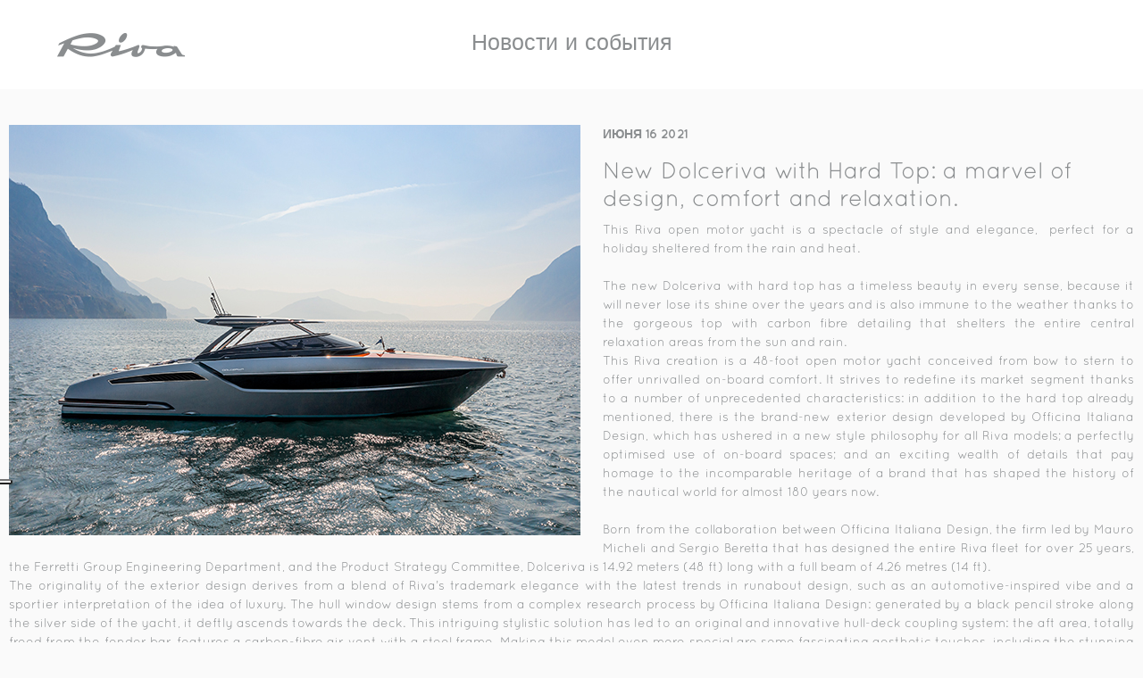

--- FILE ---
content_type: text/html; charset=utf-8
request_url: https://www.riva-yacht.com/ru-ru/News-and-events/Detail/t/New-Dolceriva-with-Hard-Top-a-marvel-of-design/y/2021/n/1839
body_size: 38597
content:
<!DOCTYPE html>
<html  lang="ru-RU">
<head id="Head"><meta content="text/html; charset=UTF-8" http-equiv="Content-Type" />
<script src="https://kit.fontawesome.com/ef4b524351.js" crossorigin="anonymous"></script><title>
	New Dolceriva with Hard Top: a marvel of design, 2021 - Riva - RU
</title><meta id="MetaDescription" name="description" content="This Riva open motor yacht is a spectacle of style and elegance, perfect for a holiday sheltered from the rain and heat. - RU" /><meta id="MetaRobots" name="robots" content="INDEX, FOLLOW" /><link href="/Resources/Shared/stylesheets/dnndefault/7.0.0/default.css?cdv=309" type="text/css" rel="stylesheet"/><script src="/Resources/libraries/jQuery/03_07_01/jquery.js?cdv=309" type="text/javascript"></script><script src="/Resources/libraries/jQuery-UI/01_13_03/jquery-ui.min.js?cdv=309" type="text/javascript"></script><meta name="sitemapdynamic" content="SiteMapDynamic">
<link href="/portals/7/skins/riva/_assets/css/bootstrap-4.2.1.css" rel="stylesheet">
<link href="/portals/7/skins/riva/_assets/css/style.css" rel="stylesheet" type="text/css">
<link rel="stylesheet" href="/portals/7/skins/riva/_assets/css/owl.carousel.min.css">
<link rel="stylesheet" href="/portals/7/skins/riva/_assets/css/owl.theme.default.min.css"><link rel='icon' href='/Portals/7/favicon.ico?ver=LKicynnyokdce2rOlFN1Xw%3d%3d' type='image/x-icon' /><link rel="canonical" href="https://www.riva-yacht.com/ru-ru/News-and-events/Detail/t/New-Dolceriva-with-Hard-Top-a-marvel-of-design/y/2021/n/1839" /><meta property="og:url" content="https://www.riva-yacht.com/ru-ru/News-and-events/Detail/t/New-Dolceriva-with-Hard-Top-a-marvel-of-design/y/2021/n/1839" /><meta property="og:type" content="website" /><meta property="og:title" content="New Dolceriva with Hard Top: a marvel of design, comfort and relaxation." /><meta property="og:description" content="This Riva open motor yacht is a spectacle of style and elegance, perfect for a holiday sheltered from the rain and heat. - RU" /><meta property="og:image" content="https://www.riva-yacht.com/Upload/NewsEvents/N-1839/img-N-1839-20210616143459.jpg" /><meta name="twitter:title" content="New Dolceriva with Hard Top: a marvel of design, comfort and relaxation." /><meta name="twitter:description" content="This Riva open motor yacht is a spectacle of style and elegance, perfect for a holiday sheltered from the rain and heat. - RU" /><meta name="twitter:image" content="https://www.riva-yacht.com/Upload/NewsEvents/N-1839/img-N-1839-20210616143459.jpg" /><meta itemprop="name" content="New Dolceriva with Hard Top: a marvel of design, comfort and relaxation." /><meta itemprop="description" content="This Riva open motor yacht is a spectacle of style and elegance, perfect for a holiday sheltered from the rain and heat. - RU" /><meta itemprop="image" content="https://www.riva-yacht.com/Upload/NewsEvents/N-1839/img-N-1839-20210616143459.jpg" /><link rel="alternate" hreflang="en" href="https://www.riva-yacht.com/en-us/News-and-events/Detail/t/New-Dolceriva-with-Hard-Top-a-marvel-of-design/y/2021/n/1839" /><link rel="alternate" hreflang="it" href="https://www.riva-yacht.com/it-it/News-and-events/Detail/t/Nuovo-Dolceriva-con-Hard-Top-meraviglia-di/y/2021/n/1839" /><link rel="alternate" hreflang="zh" href="https://www.riva-yacht.com/zh-cn/News-and-events/Detail/t/New-Dolceriva-with-Hard-Top-a-marvel-of-design/y/2021/n/1839" /><link rel="alternate" hreflang="es" href="https://www.riva-yacht.com/es-es/News-and-events/Detail/t/New-Dolceriva-with-Hard-Top-a-marvel-of-design/y/2021/n/1839" /><link rel="alternate" hreflang="ru" href="https://www.riva-yacht.com/ru-ru/News-and-events/Detail/t/New-Dolceriva-with-Hard-Top-a-marvel-of-design/y/2021/n/1839" /><link rel="alternate" hreflang="fr" href="https://www.riva-yacht.com/fr-fr/News-and-events/Detail/t/New-Dolceriva-with-Hard-Top-a-marvel-of-design/y/2021/n/1839" /><link rel="alternate" hreflang="pt" href="https://www.riva-yacht.com/pt-pt/News-and-events/Detail/t/New-Dolceriva-with-Hard-Top-a-marvel-of-design/y/2021/n/1839" /><link rel="alternate" hreflang="ja" href="https://www.riva-yacht.com/ja-jp/News-and-events/Detail/t/New-Dolceriva-with-Hard-Top-a-marvel-of-design/y/2021/n/1839" /><link rel="alternate" hreflang="de" href="https://www.riva-yacht.com/de-de/News-and-events/Detail/t/New-Dolceriva-with-Hard-Top-a-marvel-of-design/y/2021/n/1839" />     
				<script>
        	function clickguardianTrack() {
								var _cg = document.createElement('script'); _cg.type = 'text/javascript'; _cg.async = true;
								_cg.src = 'https://v2.clickguardian.app/track.js';
								var s = document.getElementsByTagName('script')[0]; s.parentNode.insertBefore(_cg, s);
						}
            
					if('G-D7579X4YSG' == 'UA-44074159-7'){
          
						  var _cgk = 'Qpqm4pVOrnMKzXq';
							clickguardianTrack();
					

          }
        </script>
        
				<!-- Google Tag Manager -->
				<script>(function(w,d,s,l,i){w[l]=w[l]||[];w[l].push({'gtm.start':
				new Date().getTime(),event:'gtm.js'});var f=d.getElementsByTagName(s)[0],
				j=d.createElement(s),dl=l!='dataLayer'?'&l='+l:'';j.async=true;j.src=
				'https://www.googletagmanager.com/gtm.js?id='+i+dl;f.parentNode.insertBefore(j,f);
				})(window,document,'script','dataLayer','GTM-5ZJ3GS5');</script>
				<!-- End Google Tag Manager -->			 
			        
                <script>
                  var trackingId = 'G-D7579X4YSG';
                  if (trackingId !== 'G-6YQZNJPKG8' && trackingId !== 'G-D7579X4YSG' && trackingId !== 'G-D7579X4YSG' && trackingId !== 'G-YZM22X54WV' && trackingId !== 'G-V86LY0MSE5' && trackingId !== 'G-N1JW4N6CP4' && trackingId !== 'G-88EY4QQGXF' && trackingId !== 'G-2S4FL37YYC' && trackingId !== 'G-9D6H8HWCZX' && trackingId !== 'G-87WKT5XG4M' && trackingId !== 'G-1PM4YLM1H9' && trackingId !== 'G-X53LJBZTL6' ) {
                    // Inject Google Analytics code only if the TRACKING_ID is not valid
                    var gaScript = document.createElement('script');
                    gaScript.src = "https://www.googletagmanager.com/gtag/js?id=" + trackingId;
                    gaScript.async = true;
                    document.head.appendChild(gaScript);
                    
                    gaScript.onload = function() {
                      window.dataLayer = window.dataLayer || [];
                      function gtag(){dataLayer.push(arguments);}
                      gtag('js', new Date());
                      gtag('config', trackingId);
                    };
                  } 
                </script>

			<meta name="viewport" content="width=device-width, initial-scale=1, user-scalable=yes" /><meta http-equiv="X-UA-Compatible" content="IE=edge" /><meta name="msapplication-TileColor" content="#ffffff" /><meta name="msapplication-TileImage" content="/ms-icon-144x144.png" /><meta name="theme-color" content="#ffffff" /><meta http-equiv="cleartype" content="on" /><meta name="format-detection" content="telephone=no" /></head>
<body id="Body">

    <form method="post" action="/ru-ru/News-and-events/Detail/t/New-Dolceriva-with-Hard-Top-a-marvel-of-design/y/2021/n/1839" id="Form" enctype="multipart/form-data">
<div class="aspNetHidden">
<input type="hidden" name="__EVENTTARGET" id="__EVENTTARGET" value="" />
<input type="hidden" name="__EVENTARGUMENT" id="__EVENTARGUMENT" value="" />
<input type="hidden" name="__VIEWSTATE" id="__VIEWSTATE" value="o7TCTeU5POtcKU3y8Md4gW+N7i/YWI3JAgwyKtuY0bicVZKVnNNVsNhk5OI11BwjDiAqPOY4JaHkVLPlI3g07O/CautsmnNaffzCxKB1TMlx9+Snqjmb+2CIHpItd3FfJsSrcJ4F2mVDIXe+oICTVmeZ2VUC3cUzwLDUbGCwmbpDrOD5yopji1Uyq+ZVQt2P0pdwOLOI3DON6RBRermFzmBrb4FJ7hn6U54KiVX280D5ee/QYz13O0PLDRjeUaO7CBjFKA9QiPAKV8ab37CebKa6YNiZZus+FKcsIAOC8hMnO2Pp9qSE9338Vus4/XcMx4ScfQL5i5kUB/00uAKE8BmhUxbeaB4V1r610YN8queGnAyipzSZlpKcNKlpkUWIXLPSOYqK8vJyEOtPIE8jMw+2lZa3lImO8nzLpQcf8BUpny1CgkVY8jomM87R/b+j/Wir/6XQ50TQ/f2vsvzZ8J83KpFW8y+S81iTuNt+i2wuQnMuqNMqPS3rG1OJ1tmo4VLEotrZtQmngF6e2pCboIXkVoxllaWRWL1KZVHwMcwt0ac/LPlX06Ohi6ZUFOntikfq36nzDyop5FFEcLbuLRVaHDdU1Sr5c/6bMp7Ruh2k3Wq4/j2pLRnsgCW7ZPYQWE7CmFJry2qegGn8EUGdYT4/VQks520/BAWJj+TF4zOIupwn5PlCHW8jiSatBfiR4HJ/7oY91ttAkA76tasg8u0UjdmB+sM9bvZfqE+6Qjej2EbYFOHubrJFx81K6mOCdLsuPW0FLMa5Gn+g6AOPWC6ThF+iFlA1taQnZ+WvngoJkjeDYb1y3tzteydPmRpLPtavAm0qsxpUGIcW3zTp4bqhsXYKc2SGk28zUgdRMEiCtq8FFjfz6TOl4Uv/kn6UoOHEyrSgnSwXyxXRd28WB2xyUeheQycHWgLeh/57LYMbkrM/+U8+0o6+CRsOpWLG03WNtPfkLND6ehO49lJ+DZCB0GY4aepY4OAlOVv46niWw05Ww8pUME6ZpZix9fJc2nbDRO7TvqHIclLWBaBYb9MZpmhbQ7HKZMNg0PZQZuqtRre1V3wvkr/iMMU4OkkbzpIRoDIwsRgI8CdTWsZNJMnhc1W3yNM/oxEqc/jHNw5aYqHMaDLQAInuc3mC3vhXcB7Jb0Wr4leNmnLz3G3+dcNDTlS7CzWG9v74AUCFzPKpZhXfC4BetfbC8VixFnGWhHxYHH9vT7vkyXK9qFt3hATo8XYls0NyQ6TwR0UUkMhDTERVsdFxHNGth+4KIvPJV/[base64]/FebKhNW4n0qp+vVv1Zdipez4csKYbfpATU/hkASjG8S4hqlDW6euZ9zXk9nHfPQlcPmcaVIiDvHswmYWxxYjFT2MPQHLsWeIemy70kYNFB30ojGyqwkPyeBqMoPz+muzZ+sbYJ0yatPIHCXKESMu/yf5GHGR9wsauS0HfEwekr1cvXtuGijAe9RImk+INpa2STNDezu9lNrBVklWGrix2xVP3AqY9WrrGjD112g2xvOxhpFpshLi3wDDaZSnLKZ0g2BUZX8+yMWDHbXCTvkF7/PlUTL47lfE0jKVyDwUOeW6BMCej1uVDXMFGEsGK4vOvsIqW/VbU/TNJep9N/ZglUUCB3mQwjBal604JhdUz5J/FRpnIE+e/bdadhcEk59gXb6jVem9lQEtotrtgQJoQUPX1Sw/FbcZ5LN9hOkD3oNuSiTN7c4G5INa5jXxpe1hrq6einJedZbycXeOXR+7pXPoBHeXV3xY1yFEQDqvdgeYkJj+xt14TZe6AgV8pXXM/g4SX15CifIxNqgyDB/i1mT8mSvLDb1vH7hJ6+QYM6pv2tsTmtjh4Dw6KHSELBj7ukCvDKv3YdKTlLdEJ+YQm0EIda8NBiXaEJW1Akm0HvnGVjYmkxSi/K5eTa1g5mGxEghxVVml42G3RnFJx5SB3gr582WlbtXPVhPcvQ71YVmBDoaB/L7kw7lJFuIbEYUlH+yoEak4bLXZxIhE6mPS1TY28Qsf2UbnhirLD1E/ptjahiUGe/j+zt+9PC/F2qoFpuPM8hW1DPkReQZBe/qPGbF91HBdnJyjAGKl/nXx4ziT1PD3SoReAkjI84lqk7quMe4eyP/d1A15VisXjLhz/wV4KkZMUk/VCkEEdkKJtzywB51EuMJB5nKQjG5XQrjYtn4x1WW/[base64]/MFvm7JD8fxJezYVmcpo8bkJuTci2UQeMecQAfoA4Ks0G/f5I0+nWl8evwemSICwELMFrk8ukhTI/5Z3dZ5MxOTdFufLaIkEpJwCX4bploirtYxrNW4rews+xG6Bcop+MkTmqc5cGF5ErhOFC6RNEN0RhRJGMjg2bKUup52+x/6Gus5fymZbB4BKVAqCI31dq5Kh/ziQc5SJpUq9f/UiUhl4aLsmtQOZ3zBI9iCwJgdhA6SpQZTU/EyImftYN4v8jQ/o8+UkvVAq5jJnfwK6gnI9UfJ4yzZxYluPs66VffCbABdtl6HA4AKNqRpwF22sMzIzZWbDqBXtAdpP84LgUy+zNZBH5KhN83gsnXAVrjAdQc54c75s/VNZ51T1uFLSw2LXlZHHewG/aIHhz+D38QwMboWM+n3RXe6zRRPwXJpRJOJfLVWe6H9k62qcYzqNA1k+huM48t+aewqkPrvUoH9ktH/ZxCpY4NMo3ko2mByvd7uEPz1ssYnqEWSWY4MSBZFQn2d5PDjc6s7Y+3hoHM0TawYS+BRyLoWKYuQzYdX8DRQEir5ZnANcSZjneaYTgMENwQ1f9ur2LKhS7pmc4bxH/NF7G5LUBW3tGpHewm2+Nmc1vs2sRT36xxv7TunG9EcJI9fHeouQYvhkbRqG72peb4M8d/sChsW99Uej7IKFVrKbHAlB/YYeuiH3nF5GPPBUfcx9aYKHACz6f9uX3OPY6BaqMMlEsoUJJIGS/gJ9N0MnG1swj/Dk4b7e9+YHxfnYwXHmryt1CnJTKGwDeRNI6fhBFEIdV05UAgPhGmZ3ucJVnjOhoDA2TlE+99Ge/Sbgb0JWmlUgI5iIxX/SeMBBuL4WyB/7G9iF1K2IiRTj96GcJ15lddbLDCDNI9AofkR49IuiFd/UWqwzXh32fpMcfSNMcC1+oxK1e6oHYXQaZ5CTVIvgJInVnkreCdAdpzhfPoI4nfzi3k/5uuQ2H4um0+v5naGdH1CdWN8OL1PBqx3N/CZaNLddtaqwTtl9HdTHunLwGPKxQv0EK09/rhWpOCsJwOiBKICMf2LF9juphP07VB+HkF1AR2knU1OZSqBgPCDoTD3AJYcB9maV1cbwHUp0IHgvNhhEnVSab5EMOuAum00OXmy/DF7+y+Btp1lnHFJ5gklgxJAZjs+FH58rpwZ8lgjUxOF9cYNR2/qyNT6V+xKKKv5hnhnGz0KcBszO5dEySOGaf4WMM1Xebs5hrRC/auUu4kAUvJBT3BWYNX2SJChK1gXPe1IsAHE50IFMpVORfyDrid7dznBSsXh71lC/DNWHSD4dmosCaOZoYWDJgWHwAgwDqmQwEmx5T3GAlBzQ7YyuHHqHIvpPpG9YyDckBIbPqd75lqySD99Ph1Zo1LRXfjWgPoFeEreTjg5zx7rczAJuIeOpn85fVSSUGFTzB/0WKi2fM6GHZrvIh6TlHwB5A1X/[base64]/zw/PptqzAIf061WtYKg2qScXhC0vrq/NosSNRsRstqwJ4dC9jdUsPdCCmbLb+ZfLesJNtCmZ6qv+kKQVynJ9v9oYZBbKnd/nllCKg99+BpU7Jrks5QZN3JnIaH0Hc2NDpCQXxjyHmteXBca2mQmnM3DM/XeO0U0st7/x2fygyoNGFjSwFdYtE7IsoiDD6pdAA0iWl+DrS39lxyEziwHEBvzudCfA55nlxUtQKVGTpUnxxNOrxCV6sPd/fxxD4IlPouOEczHB1ieTdzvlRnCeFKk5kdQTALHoKZO8CJbDPn/+8OW5R1+2fS/bSGaoVh6eSxuHlCPaHMVQ79gdfIcmgoa3z5jYavOfaWeVZDIFIgHIXx4RlnMtR0pR/duu3B41M/xVKZ7sXAp+93LlN3WtUgBgb4+3l4ONb8p1kUq1WwN5fCjXjFR3s3o2Qi62moTR7CVCKvqynAOdJ6IbH9+FZkvT+PxPSl480hKo+RF91QSiNnxG7x9uY0sK10dLsgIUxPvxDFhwGUyzmsAmsDXh/wUCRZ4SWDdeM4V2wiN0OrgoXMU2bl8JG5Seylg8gkC09Km9Gp+v+ivXGrl78k3Sa1fkfLlAe/n7WDLbVa+L9wizxOyknMClzBYIRABgxKtNpQ4WfQBH0BSzIIG+YoqASr3zeZ+aQJZZI4vmvkhXX3cvWFfZIbBkKb4uRA+CyyUyhfv9lNJLCZi6tjqIfFxLxhlH/65/HVkJJYWYdhuwveHpmUxruwl7rsqLNeyww5DgmuNww0vYd0f4OYrZ2Xd4kZojt3ZETZRDSNY7APchHX90wO1KCTlh/vLDDOq5CuJZPIw13mRLJ+KlenZ+a451u8pV/9TqAfJWUXZ9u39SWnS60qYqu1ecXIhOg/7MDR0bovrNh2jRRNjxAMDK3bnH/xX4KUk12Lpaakv9wOInUfnYBpUl9bDIi6BjKCGKHy7COD0riVpNv/k0cf8WsHdIWxdh0dhJOMFkqAbZxmy5shRbcy6UUC0d3gWevUS94pjuH1oXB9I/7CyfhOpTVhy2Gs+Dhq7MoUa1rB3Q9fHy7xlHFIPqTZBx9+2xzAUlqJS/OUGlaR2MU36q8R4QeyTj5Y22r61ykZ4ygwDuoR/7HbL4lUkW/Xrc2B2DkMbRiI1BJ+aK2ErxjmAvCUhlJ5VgUrr0l1uvnz1N2Lh0DIaZw4bWaMaavQm43IOUad8GgVZu8uMk84eNopZk3LTYZPNpIfBtYVwzDO+DXYqsgIayPTiWq77UaaHtjez+AlqL5xwRvsCcVNFR+h7/DVWEYIB4P9ixRZFYPfXNhbrzD/QtzVJqXFCm9/vEHZG59bTouTxUs/Q/I15uttRrbCqoJkPd8H+13SCXQRF4CGviv7c+K5JUMsskcXibcZ2idmvFFzDJLTJFk6wDeT8fiR7oUh+e/9ohp+LDl1dw5dZqIyLk5+33coZQGS8GfKVjbwY7F5Ug2LMx+QS2gXynOQS8Jh/[base64]/3axSlSRjwYGF+1P7z5a6T8oE0hm/zzudfVaiaoxK0rvm+9z+JyLi0wYSsQS4m5EdIjB4/FPIc8cfFSc+xiMsxASUi7qRZIOpb5Nbksg4Xpkdv1guw8zERhJYyC/3KsdD819NsjVoqeS1u92feKMC4b2qDc6MwDnAK6bSMXmLLfCjFMf70PQw5IwrtRsBqtxvjtzZFL9RVF1f+N6Iyl/GvRrvyhzXSVfXq0qcMbPkxvaNVXezV3Ge11n3XkznCtaKC6Mb6myFFPEwX4PyWmbW8sv5PYC2eJX8zvY9vqriy7sxfeXf2grulaJQyx/AyO5rjThPa7oqflrmH/bm7t+SI3GIorBLLzOtYmnmGZK4FB18jIbi535vR0z/ypHhq8rC570joKHJVszmN1eB07Zq4LRuWzk6K9P+RjNPBlFnP4bWR+mx5NS/i6hvsYYtP8r0wE5EX8MWOEf3UyeCTV9WYsvYCcw+9/ap+6UGQ8QDyP/9Uc2U9rufGFSUo0YRIVm0mvh3pDixhPreBQWrcFJoE3jvhy6oln9WKW/rZUsW9x45dx3PCf172bXwWxh/5O5xVg90f4asFzeCbg5c1xrbVpjskJXDIAOPSPj/dCGfjen8GuZWXsSjTJyyYElo/5649/y2aO7Sfy5lCDbacxrI0BOsftO1iYUxVamgUILzO1IQ1nWfOubGDBd7UDBjV05ReD2yHLwDtcXMqlXjlMGIEW9XzGHlxBfQcgfVaTqE/K1MNc61/iiemrlU580Eawof5OeXV6YOE0NRwV+zJIKzxyhl9nARPHbwc6/bldswlVSAzV9SuYuTLHuuQxSHyM4pH+aAEBo05VK2OLCJj9URebe/4GJOSIdNXvavaFqcTp8Amk83EWveLs/CvvE/4MEkyJnVeDtCDwKTuKc5jsKHP3LABRJcjn/2DtdqZjsWoVZME/Is4p2wjGtkinAkgJuvKxAmkDYwnfRm0da20F6P5V5M5RR0ZWXczyDJuUf2xnei6UWltMpJMlWMRvsxpxXi1xkp4b8J7SPn4w0jEBPKnkqmBiKU/S+nVnOlLF+AjUIzSvGm16QI+6hdrvcgBvWANJGSHKlCaW3OsD3/JZN9hcZABKIRXxrG7wt8etnSGjcXKlO0FOyki71Bn8peYDGMskNOfzSIuQ5FBK92B0yn7ZnV31q+5yKkaRKq3X3AK3lB8CGv4fmNU6gQhUXzRHo2W51RsOcSzlSyCwl0oImMxU5JRPazV5d3wYmCeqlX15vLJd9oHXZljIu5IaHN6fdEKXVuiUbWfv9F9AJ409VSf/3pEIRcG/Lu+NO/o9rt2agVeJ1IjN/cqW2sTFKkjFYPcCGJdKoc2HuvoIVvPIY5tRPeTAPGOFKAdzykOFhQoJ/myhM63V0Qn5I/xvL+uTTy5O+Ex5lkEbRckiymsq3hn+35eQeBlFAqbfiFLqxrTJGz8syYuA0CclKOuOZqGZ/5LjlioVXsQ98MiB+MqaKqy4o7JN98y2jcl289kje/3hRJP47drx6eCGrQeA6PReliKYVMDRwcrOVyTIH4Khtequt8pKgQzfi+EqDwfFnE374FeF3YAkRnPGIR0DQocAjAfWBKDjj4ugSoLFtfdiBBn8NVDaFlT7jmu1lkfMyExxabmW7jiOO14jXs8HF1MrfMEdkyNdecGWLz685bd1JgsD1VJdC+nACWw4nZKJn/AXgLSqGrTzcxAeFGPIZpnbNH08JzVIORmxP65WG/L/s1G0rykDr1UCypTWWG2/EdqNmbM+4rvukSE8ZwSCBkZP6YBfOV1H+wPYIqjwZOhXTREPiGTVyYf7OuBP/DunlC/HxwocFWlTx3oylrrv3ejN4BiIpBcbBEnlwI7+h9Pe5nDF1fbdPQOHxYuC05nAkeDKBNq2WO7GdVQkMeQQoOQfWdjYd3+EKw5QnBl5xsXXeUKRY7VNaz/F1H0Izx3eAhTx0Utb//J301dQhEZZVMIo2RI+mtf5UCAazk0//92xOeHz2eefcsvxsZAx2C3mgZv/gvfHfbs52rPeiF6Rz0qbHW4av+/pDydVGtVN59z//Y+xZHJv4gwQCbnIuvXw9uyCBRvajssPrfQs4w+udvVLOFwXwEeKAzN6qemgKMXNAI+5/KDA3YzcqsROmFUxWWNsAzNaQAghTSAtPfKzQBnKkKYpowxGuao3FsK7FGT1Kq/xy851/wK7XGlxjWGLsFN2aboYCczeXce85pr77YG69Zd4TBAfrKmr6k8M0I4bUoHTyNHN7GmItcQ6fgVPLlu28DWduaxqn51jQDfkutmGVtx0yRBHjOe1tZ3t5Uf4sdrQd4SiY+z34WjrGDcjgued8GvTRc7pjX6iQq5Eq4xHkj3J41KLNAKYOR2S/2bZ1u+zXA1W6GbneZhJY6VsG+4rm92W1Yx4spVdmOzzUKSO8CDDq7Mt1DxT6kPozG5oMry5M0RLeLnmLF/GAcj9HBh9vvgk2wBUvyM3bFljfv/iKv3wQdZmsmLuFC6x1gHXYaZCY78lR1fCUqWA7KOpq4APcWD6cqwNCwP+1Eookt2njJXxDaKw6/w7guzl9TlV/RvuYBSFFApvkLE6jie8uecgjZ56v++gxfhKb11ogGhYRH+bgUfUu/+LyBkotRZ6Tz9QCaVW7o/Smy3vj89tJQ9RtNiEQRlJ2kWbZ4GbpT27dmFWXjDPZsfJpKmY5nfpRyh0w3381I7pv44KT9xmKgEZrSil+TVsxK8ayD1JUdGD+dM/PrIGdxzaif8OPnNLvnxJFpGowkS04dMn6PJH8eQjjU+NGgwVvnwwcoYfbObwknT2uHLs/22x+LjPsiWwOvUkANJ19ErONxY36XWYDxFqkNMe9aLty7YqFWL5jsLszp0VV0dEleMonzzD0WgvfAzFmJr2Om0l2ITTqpw5Yt3uO/tjUEJf9Q1aSQ/lWskiL3RfbpWKYbJKQYfhQSD8raQkPT7+NnSE8HNDdbvA+cnO63j4ETxw7lJYc1WqNCC8dmTNXwrJCDEJKrbFqfagUIISIMQJH3cgXiHitwvmSTH5j4yWq7Ssdc4/9eOpdWZaGc3G2jv9DCXm4aboTMbqEgq5g67epqqdXTRomaSv0n0V+LmPdhL5nWHnCh2DrR2VntuZhtWpTdPULmVGJv48LfgZJqWVq0lhoWrMYtmsFehC1wSnSa0rZ0A29c4/MYHQXpQRDRJYM1//3xiWVYa+BWuGqXV8D9oYwUU2kiT49vZpSnEQqFqw9f6Fh0AeTiI2BoUCyhrXeOXclGkAtsDZMoSwhz5JY8q/nHhdPzE2jH9rkwcklFECZg3VU3WUtywsGmwAp6Z99nuV9tA/DNPP4Fu0DH+S+8aIIrXckeWKvQ37pfAjeIRqN0YRKnygp7s+Cv9yYUB7UPMwrTxdB/Kdk1ANr/9+ShVIo/6IqQmg8wupPuoueXyKgkUlRSbpE8qiuW2vv84zCeM2lEv3juOrB4Qr+z/cn2Pl6YYtZ682Pl0AIuuR/d92EHNqSghA14d91bEDaseeQnXZlXiGKpkq2mj7ZWnpKez3GWv6EeX8iAbPmH1GWABqB8nhLOdtbRM91NJalxcZw0ErutIOcUnOFow5sv+Gktk+Aoie5AGMCSvs/cppNW0txuVR0jK1LTBwmGAuTiEVTwYxWF08E/Wnn1mPr6bezmYI3mMoRr80JAbqQOfRdjljmkAGJ9sxuG29mapUnDNK63b2QUtGqKUMCLBo0BMAwNXUgq7/+/yGVuaEMXv8Mxqt9giS/lUTSycKvVvCH0iQzSTCj5t7BtPp1lMQNdWjIQV3DpG9bhWFTyEzFalOndmM6zOdweO9KzhTR8rgGShKj5i1OD36GfQPW2fKLPv3fuIHCOQ6OlwjpPcbHz2vhW5mXJa/qMmE6WemDVSd2x4QUYdizKgs2f0ACl2hmryZtya7ee/93cExYeyI0qv0qt0F0oSUACDxMH/bbnMRK/6hD6zBlksn8zDVLZ+gJqhFm2Xw0P8TOVfj5pi6pZkNataKFOuZ4S8QOY4QsDcic3UWQ8svcLKm5u7tXr+XaSFSBZNwbVo6P20+8gv62bYkHjHIfb9PnL5dIeY8/gTc2L5OAKu/KfP3rfwumNPD2/7xMIfV3v50dajtrjydTCor4ysh2P79IN/VR/DYXfQufgWTQTjmXNS5aLKIJcyZ9bA5RGdMFaOs8rVJEGTdjbCX4q+W/c8FATVgYlXhQ1t2dfJ73O6EigcohcvVZTUa0pSYESNhz4aAcZ9QtLNI8I39L9GkCyvng04tiZq69DAjcDBD59DA1TiaRZOSWUuG3/BaMhyCmYFEWWjcPucMhYCRyOvJeNjx1jEI21Ncsp+j3q22F2NTkb9MbULgcmiaGmv2pr5+f6K7jk/xNALjTXthHYzHeS/woPS3I907yj9Ex/d8Al4wc/zJJL9Ab/2iqn2GZuzWn1NHfzGNg0wt72OEGioEIHdW4AmSSEDOFsFzs28Brv8VDzR0ljbFnYl3LiBAsa1po3jAXdNWbG/CdEYOnEYDV7w5+ACRupdmcjg5UGDzdg9VneTZS/g1DnuoNXVckfnjc8njl73cMoidHk73msdfxXUcv5if9/OzE3w9tsRyb+PP8Uyf4Yu1TYWzIc8RoRN78uMw9/8CXt2W4NmiVo4A0PE69zPgl5FBGKXdWTAOgqV2yz6FApIM4YgoWqLZfF7yNxgGr/aMDfkyTJ/MXEv7GCNfcNJlp3AT6slaQr26QzT5gZredw/Ty4swxljdv8lxNKhoBROerlcAiMxwhJw8nM1aOOFMXJ2ivn+yArtFRsRWH9wVl36TtDh/BkitucDg6uwLcsxhi3REmEHREpATQKa/SNPvak2/za1l6f4yWkJA6s2NhFSHYBxjnnZYO8gDUv8HHXxgGL5srVH57ztge7qCB2XB43E4D9xMT/ZsL3h0VpGzxG8mYzRSQ4Ms0joAt5IDFmVDewIBB+f7fJMdk0Uon4sJMgYzlBizu5gPO+6WrkDLCy0PU3HZSuvzahMo9TDNtcUSzHWgdcqACimJL5VlmriB9OXkOabolnlh+GbXdt/TN5z6lpir99BDLPEwzPgeK+bwPpx7j73tLo78fXq7+w4iukLWfyWT1HnfvyA9iGbj5cTgqfAqWDitLjCEEzOEVZ9uFZuPnI8mbhI4LkBDB9LUbGxvrPtNYIBJ+VxkweS36Si92aP+JKB/+Z7Q7HDRkS+q5nbCc+3rb8/tpOxV5FFLqFjUvf5hCjcoVDOCnpUdYOmgta2X/YkQhp09fV/IcycH14Y6WgRp91aVCdPCGPBL1dHR5MtbVsSw2+a1Z2SXD0VIhAOgyaEcDulKKVwhF0BZB8tohbDmFZDLUbtlHZaZbcdC2WKVvFFxPLYgRROjocYHH6n95K7bmzXThQF1NPZjYPS2qMEvBC3W1s9C/6LyJmd3SINNPWRAmDVCOOODMTp86oSWcYG/sCc2dinNAb59p4bTa7IMK8l7iIm7C/e+U4Ccbzgk1aNJcwE5BrQpSANtZ6ula409qTFkzShtpUkbnCsFOJTlF4hasP0xE27vAdEQzxpxUIv+MsWcXPDxjDKxzeNxF0I+6UDoZMLQemfZud4v89NWTEnujndeMd0UoKXsdnPJOPq1beiIFY2MbWCa9nOTGF7UxFQLsRwL0GUi3VdjJEOLLLZspOUg4ecn/FMEFY9ijrGCDHAawUQu4L31UUM721yOxP9K86knjQdQX0VGVFjNPGtCV310QBowf/L1jutctm3+eIShmmgY6HSDmDAoDOB/pSWCvD4KZZIm/42Z/[base64]/5htvbnyLhoZUxnm+cMG1Pfv0MvTy/cNr5wQ5XPoX9n2EhxrgVv+WvWMbZgFEtkxAVEPpEt0BjBm3IvlZyHajGiwPVP/1mmp4Sbx+hcgL97xyBOcDkvJ3L3xYnqKzLCRqsXKRtM/a8vwzhUHXOIds0Xd33FIw1yl5lmHlbQH5kfMr+ZSesYm3VXIfOmWDInwP+8KOxf3A3QLs/2j9hWWJ2R9tQsKnBiT6KEWMY0mUBmxkdg+kSIistBgGzQk+Kxlq6eFUZHDVW+QqEziDSXvHBSeMxTAi9klHo4EikyZ4fnKDZeptAAeZWS8isaZdEruGnjqpZZ8otCZegajusaqI/1tClmuQCSCVLxf0IEL8dM23yYFTuMUNs9zJcnkpW2tzvYUXqqsISUxHfQGzK1n4sTZdZRQ5Rhq3+/R4XXak5ImZoFtNfHDYgGHJMTfkRVSh47oTZNV4l+RegGPdUFROGq+Qu8waEzXL6jFknUm88jJwOyDkYtsCgMaDTMIMOJ1TOWmFnGDuVxOE6zND6KMsQy7YfoTWSjFwijPaVZ2M97FA0Nl01f0S802cqEnlwQVqNNMbyVdrLx3W3JGorZt29Z/N7zfOjdTL9SsHmeIGEXNJRsCYin9qy52jQQeNZHj4var0+5q/+DgQADJo1gL/vDTxa/ZPQrRw77QxeVaDa/VcnOug6CNlwc/l/rwizDctyTgL6c66E379sFz9jgB3VfSpGNZHx3iqvIME/URrcxYe9NKrzX44wMGGKvMXy86NEes+E0IqnDS6p7eD0VSZUUiZ4PGPoEbvGe39gOz4/fBFGWcoBPrbZ9ioVGkbN42glQCGPATxJJ3laKdNYTE4vJqYGb6uRk8O1Swcv4K1qgjiEos6eTNUjLhGGkggj9L/fCT6be9bT8Xu7+fwdm+NBrb+rdGimjGjz1kxAxpv+UJAI8ujNb2aK2rvqjcn+ZjLs3t3EgTJC1nHqwXlb2ZXqshpIgNA5qnE10UU+kj+JB7g99mAZP/2cJyC83EYiwW6bHKZRsVvV4a5gT3SB/FWiJHZS0KxdI0rfXc3YZKISG9C/EJTx0zrFOEWXYmL0I8umD9qsVXFbT4Bx7L3VLRJzBhwJWG+rYEUubtq8+JXNoxlKACK7cooswTdhbV3zepwgBV+O72p1QpxQ1Xn84Es7/sYj2uvNzpNkS2gKlwUrsgzUcMMuJkyShV1fRqemVqNQmL2XUM7w8EKCPi4wtbWfeLqdwhQdQgbadX5UIjcvGZchB1hBlUaxH0dDsqUCjClmlM7g7WN2lISXO3CXy4QFrqVnKUs/fuEeiSvKhyV8mi8xVchIAMwUP9TA/LvsMUG/9BBR4fh2IM76B/5r17ShKLQJx9lQJfBrcOI9r6iHvYlibz6ECEL2d1OvO4aGXvBPwd2TEIhMVFErGhhbNhYirzgEQuD1OefQ4uflInC5ZMHECOgwiw5/U1ickqP3lHrZDX/7T0NLP72jGk+MJmkvMEm1M1+4KmfmuyVjB9vbYqNb1qBC2+RffMvfq714TmQGr9Po/SzDTgdcL05ylXsq7yUf7e9eS8NH6MzE+/TE+kkIzPGmrbWTUloX0lzg/giMktA/TN3A9wtFcf9wS/8zNVqnASzYaCdQbkgqjbnAnAG5RX8ysDfCiU+4lv5jALsugLRtkXreCbvG2Icq+05fO8xpPS/hKuSCK08Jndvk2y9bVL5wQi5GawtpkAw3DmCH0Za2RAJjRaaGNZsGr412HFG9sBlwKwiGxJt3JQcLTGxIEPZbJ/[base64]/0GOc3y5PcFlhwB+bwbJFveXYmrM50ZMgykKJd2UTv/c1bui67mrktScXCxLN97hsk/GsCtjkcWbeof2oxyDSQftIA8QNHC4zEZbi+JHZPqM8wlpNFZTFLwjnxua8KnvzHIN0a3xBxM84LrTfsvsQMdjGi9vtTaOdcj6qESWGJM1psfUBTwTvxnU4Lbl/zx3Od7Sr/XcKZDGXLYX8EkiU+VawEEFw/zM8k0IzIob1KYBOTUxFb+QjkeuVnDAZv/eAuw9siAwZHWJOtU2X7IZ6hahnhLVkEoWiYTr5HB2fsrxHI1OzauTWEZuDE1tXmxsIxyc9D4eGghOHYSskDD/UlTE/T+mFtbvocuA93TDkkZZ8N1jqTS2LYAg9mgNesGwDHqRSzs4dHOjYmCr7LB13IZRrqr1SVmHT/5zV3n4H9fYzJ3r+RIL6aZTSEAl7pc5orb0auUNEfZ0HZhJniy//51JK46F6sYppcelsOCDuTKy0hq2kTbih6Dq5CfJFc5zX0ahJgUsOxfB9b9f4VECrex1n8gU6jXOKasOqfyDZ6D4NtQnO+dyXJvj2zLzpSPw8TKfujCN8hUH2AGVUCQ8qqRJ8CY8S64sr1NxxZJXLQlBhXzg7vaaIcH/QxTxRmNJjV5GiHP3js9u6uo7PU4w24oznPm4h2hP+U92FW9JclioDsxIjyU+JDEzEJPjSbaUhuJqgx6E79aH4yZNbEToZzFA8J2s/1AS0VIRpZM9GO1Lx4SSfxJRpV7/KlX2pGbGXqZhoeMMshLPqHeUJR7FETJ7dHW5qgkYgUef+cXSonnsHQVYN27p4bDQehezGm8ITPyzaBoMFMv0b7KL6u28zTXpv2WTtfyB2+Vpg8MGigvBPndN9zM2/E5q/Z+oPeehSz1F5hjTd2R/w/66wkU0Zw/qbySQcyOGqngGqvys3OS5TVkFYV68zrQUObA091j02nppSo0PMXhlbxzKJGfs5PiwXxTSbmg2rXooCcEqg9ombG4pduViuQ3V6jj5D3o+24oInwp2K2R7h5Z//UiekHugiBcsZgHqTaCUTYXhQ9WRF06ZO31sy5Zc3galBWzDtLfX44DHSJM4ailgup6v5IeYwUC5Clzhy5UAMSQtR98gm8d1kz0f1WU2P52RgPUfJO+DBFIEl0r5aBbTWnGbSEaqk/[base64]/lfYe4SLhZX2N5foQEvGyHZFDSbQJtkltMrIpMRSWvS6UHLzd9cubUe+pzLnCcP+foXJcMQsHn0L7GTDQZe3WKai2k7TwF+vBwAAw0BYS6Nn5bbM2lKNy38UEzU55VBaovAxRlJXAAQQCqC6jQS3BqkH7dIInQraqnIDMqxDMQW8vMIGRJ0ZLT4ZyIcbxNuX/yN01GSLgZireCUqZO7YUT/UKnfTCO6G4TrIxnzbbG+Iw3hRr/gTJ0KLMqPG6gjpm68SQp+6BywRY4ZS799WJqaIP0qNQpxZHbO0/MbWrW1hNGO8XPdMtrec5ON97WMtgeKu7vAXijNJAA3dCvV0jSCWZW4U1rmXCH4wGK7B8fdK8TGZbkSeVaG9lF8IX4uhf7o6ltpVgFGXHIXEuLAWjCvF/R/tATN8dqMgtULtQOcDIcfPwsuB7vq4i4nL6/JMnQuA9dFaCMp+L7iMV1C8yHkpWPSnO5YqZ45kYd5blbUG+I5j9g5yGPFcDYzTFf5bSLnT+ydtu+CSKHlgdjg4Ddj0HFnGj1TN0vLDh28j9+21VGNCSlgsqhQ9LzcQAl6ZpS/qHbReAdBDPI4FA55yfVldZzUxBP6rRzz7qeQWIYrOnfhEfEDZ+xLfs+EhI0DfWtmp15p7J8223KjepukJKKNfETESGCkT4b2U52xUiHdTnb1DSb8+pSW9wy93Bxezv/ywenrDIyGSoWo5heYO6x9anQQ8axgQjXOTYSDsK7IKlDGDk9FXL300E4pYhW8h0I2BrWr7WguHYLdfS8DAn8H+MSec/y3SSqasDDmQgGqtrFUJoczbejkHY/m2XRo8FzVc1MR3BizSmfNO+ZcF3+BoK8EqTLiodU9/pgeT5c4a6pVDhliTZOpMCnaR+gxqoB5ePe7uAOtKEHGydCmWZzx1TYtR8KVQiYTtGvCpx7//CB/[base64]/g73MjGG2BrsOHi1YvKSOOcoTdZVxq9BKQrdFKLZyKYwqqreDKjgoYTbeW0qxkzkBUqzz8JeM/IhQ0iIg+y0R5VGt854Se2s3QrVrAo2fkhiWrhIeWngveYMKs/IKlw6GBLAIf0eYuGosHnuqH3o1cCQsAxwzwiORuvPOqB24oFmdAe6BCeSorDzrowpGcOTmWY1xJUNPscm1LLHb6nfSmR4TWg0crSG9Y4i59Za5y9k99Rwg7J9/FryBhYiSeoM7iGjT/Ez96M3sQAIVAwsp5V91sZTvBI7drZqzfewTLre1zHfzNPt/1+FGeZksIRMHGQwyKnb/RMQPBjKTr9YN9TzRkizM3kT3xhZMT2BAi8iYalsAcPOJRLtFeD3ji7MyM2r4frHlKeesN6Ym/rDVmqCzfZMU1DY36aUqyZSJ0ldexMPVu3KinACyw6FCxCW336wXbZT6surw3I/I7VW21kEld28IXOcgMLx802uGtlHpln+OTkFRnRJ1BXuGVKj5izV9XR/mEZk3SkgS4JWaRNa1wylnALxAovL46ywWb/4HKIgv80ocuw/Glh9nMU/NQzMBVVG+bJR5yTndMyG6kFxLet7Do7mPzLV46FpnMJJYNfUPWvWQID0H04ehlKgFM9D4SbDNpQ8RavS5jK94CBegoqK5P60B73SFkAebGzqRxQptQbS5XI88BjUbhev/hmDbI1rhpxYknu1xQiXt8l2Bv/v0QzJhK4QB7IiRPvk370hkXtebbht1DTynOfPYHSKg/v5SkUFLHaQAp/yXrI+/xb3Ngg6rfKb7ik5UbGr2VeFQDxRO8XWCAtLQOsBd0wnfxsFQHxFeM9jWqFgHE9jWGKHOL8FnrZWkBjzoisokhtWRhw0xPIQkrnuNJccPiI7KtGKJ3I0kOrFf0kGlO5qWrXuu6WRUQlX0cqpoJs+4/VjOQyEaBlmh6EpmAQRkeS0qIPmRpJE+bIDZCNKbB3vZl1W/i3u9BxwPfXyO/HLjbu6uBlINuDRnWvKY1Sto7NuWAXzjUcTpLMg/MHJvFyjVRuyRNAYqmPZcjcxVY51RWFdrHoQ7z5e66sh/[base64]/JCE01bP7FZda66i6VMbTkok6P2QxHt4uM31YEdAtQqLdEFKx8REDfsLNXgAEBMrvgRWjrPrqG6tdKTDkT5UNfw==" />
</div>

<script type="text/javascript">
//<![CDATA[
var theForm = document.forms['Form'];
if (!theForm) {
    theForm = document.Form;
}
function __doPostBack(eventTarget, eventArgument) {
    if (!theForm.onsubmit || (theForm.onsubmit() != false)) {
        theForm.__EVENTTARGET.value = eventTarget;
        theForm.__EVENTARGUMENT.value = eventArgument;
        theForm.submit();
    }
}
//]]>
</script>


<script src="/WebResource.axd?d=pynGkmcFUV26qq5H2W2u2pD7qX4fMv0hgSOM2I4BbkdFfwPMgqnmHSeeqNY1&amp;t=638901526312636832" type="text/javascript"></script>


<script type="text/javascript">
//<![CDATA[
var __cultureInfo = {"name":"ru-RU","numberFormat":{"CurrencyDecimalDigits":2,"CurrencyDecimalSeparator":",","IsReadOnly":false,"CurrencyGroupSizes":[3],"NumberGroupSizes":[3],"PercentGroupSizes":[3],"CurrencyGroupSeparator":" ","CurrencySymbol":"₽","NaNSymbol":"не число","CurrencyNegativePattern":8,"NumberNegativePattern":1,"PercentPositivePattern":1,"PercentNegativePattern":1,"NegativeInfinitySymbol":"-∞","NegativeSign":"-","NumberDecimalDigits":2,"NumberDecimalSeparator":",","NumberGroupSeparator":" ","CurrencyPositivePattern":3,"PositiveInfinitySymbol":"∞","PositiveSign":"+","PercentDecimalDigits":2,"PercentDecimalSeparator":",","PercentGroupSeparator":" ","PercentSymbol":"%","PerMilleSymbol":"‰","NativeDigits":["0","1","2","3","4","5","6","7","8","9"],"DigitSubstitution":1},"dateTimeFormat":{"AMDesignator":"","Calendar":{"MinSupportedDateTime":"\/Date(-62135596800000)\/","MaxSupportedDateTime":"\/Date(253402300799999)\/","AlgorithmType":1,"CalendarType":1,"Eras":[1],"TwoDigitYearMax":2049,"IsReadOnly":false},"DateSeparator":".","FirstDayOfWeek":1,"CalendarWeekRule":2,"FullDateTimePattern":"d MMMM yyyy \u0027г.\u0027 H:mm:ss","LongDatePattern":"d MMMM yyyy \u0027г.\u0027","LongTimePattern":"H:mm:ss","MonthDayPattern":"d MMMM","PMDesignator":"","RFC1123Pattern":"ddd, dd MMM yyyy HH\u0027:\u0027mm\u0027:\u0027ss \u0027GMT\u0027","ShortDatePattern":"dd.MM.yyyy","ShortTimePattern":"H:mm","SortableDateTimePattern":"yyyy\u0027-\u0027MM\u0027-\u0027dd\u0027T\u0027HH\u0027:\u0027mm\u0027:\u0027ss","TimeSeparator":":","UniversalSortableDateTimePattern":"yyyy\u0027-\u0027MM\u0027-\u0027dd HH\u0027:\u0027mm\u0027:\u0027ss\u0027Z\u0027","YearMonthPattern":"MMMM yyyy","AbbreviatedDayNames":["Вс","Пн","Вт","Ср","Чт","Пт","Сб"],"ShortestDayNames":["Вс","Пн","Вт","Ср","Чт","Пт","Сб"],"DayNames":["воскресенье","понедельник","вторник","среда","четверг","пятница","суббота"],"AbbreviatedMonthNames":["янв","фев","мар","апр","май","июн","июл","авг","сен","окт","ноя","дек",""],"MonthNames":["Январь","Февраль","Март","Апрель","Май","Июнь","Июль","Август","Сентябрь","Октябрь","Ноябрь","Декабрь",""],"IsReadOnly":false,"NativeCalendarName":"григорианский календарь","AbbreviatedMonthGenitiveNames":["янв","фев","мар","апр","мая","июн","июл","авг","сен","окт","ноя","дек",""],"MonthGenitiveNames":["января","февраля","марта","апреля","мая","июня","июля","августа","сентября","октября","ноября","декабря",""]},"eras":[1,"наша эра",null,0]};//]]>
</script>

<script src="/ScriptResource.axd?d=D9drwtSJ4hC3ZIJCrc5R8Ir2A29RNWFjXz4vR5QW7lZ2Lu_lK7V_R6wwKx5UZQfUHLRo-QAevYWjIatoMS1iuD4P9zinQAH39sjmJZPWJX_stqiuUwOjsGqlPfpDt345eyo7XH0x4cXcaN0F0&amp;t=345ad968" type="text/javascript"></script>
<script type="text/javascript">
//<![CDATA[
if (typeof(Sys) === 'undefined') throw new Error('ASP.NET Ajax client-side framework failed to load.');
//]]>
</script>

<script src="/ScriptResource.axd?d=JnUc-DEDOM6MVRau411wfvslGFonzA1okB7UsmQbULv9tDx0LGsUYYdIvTTe4xhhDxV404CpwY0VadKc9m_1sClm-QPYAQ3Tg9AeGwZxQA4v2gxXw16Tl3ZbSszLgzWalceu-h_BQQVflea9G9me--uLsiI1&amp;t=345ad968" type="text/javascript"></script>
<div class="aspNetHidden">

	<input type="hidden" name="__VIEWSTATEGENERATOR" id="__VIEWSTATEGENERATOR" value="CA0B0334" />
	<input type="hidden" name="__SCROLLPOSITIONX" id="__SCROLLPOSITIONX" value="0" />
	<input type="hidden" name="__SCROLLPOSITIONY" id="__SCROLLPOSITIONY" value="0" />
	<input type="hidden" name="__VIEWSTATEENCRYPTED" id="__VIEWSTATEENCRYPTED" value="" />
	<input type="hidden" name="__EVENTVALIDATION" id="__EVENTVALIDATION" value="GHxkvpOzPG81qfA5tXDYqwrfiCqSxR1GLq/xrso8/GtD097KnFDqg2COOKMNK9Xt2SttXJeMfQ2WzsucNHG7y93Z8JkVYfvGBETxoG//hkPGciNrAzgrJWmO/DUbKppZe7N5nQ==" />
</div><script src="/js/Debug/dnn.modalpopup.js?cdv=309" type="text/javascript"></script><script src="/js/Debug/dnncore.js?cdv=309" type="text/javascript"></script>
<script type="text/javascript">
//<![CDATA[
Sys.WebForms.PageRequestManager._initialize('ScriptManager', 'Form', [], [], [], 90, '');
//]]>
</script>

        
        
        







<link rel="stylesheet" href="https://use.fontawesome.com/releases/v5.8.2/css/all.css" integrity="sha384-oS3vJWv+0UjzBfQzYUhtDYW+Pj2yciDJxpsK1OYPAYjqT085Qq/1cq5FLXAZQ7Ay" crossorigin="anonymous">



<a id="onTop"></a>
<div class="container-fluid wrapper">
	<div class="main-menu internal">
  			<a href="//www.riva-yacht.com/ru-ru/">
  				<img class="navbar-brand" src="/portals/7/skins/riva/_assets/images/logo-riva-grey.png" alt="Logo Riva" />
  			</a>
  			<!-- Collapse button -->
 			<button class="navbar-toggler" type="button" data-toggle="collapse" data-target="#navbarMobile" aria-controls="navbarMobile" aria-expanded="false" aria-label="Toggle navigation">
 				<div class="animated-icon2"><span></span><span></span><span></span><span></span></div>
 			</button>
				
			<div class="clear sp1"></div>
			<!-- Collapsible content -->
			<div id="navbarMobile">
						  
<ul class="list-menu list-home list-menu-newriva">
	
		<li class="nav-item">
	
			<a id="dnn_ctl01_LANGUAGE1_rptLanguage_link_0" title="English" class="nav-link Language" href="https://www.riva-yacht.com/en-us/News-and-events/Detail/t/New-Dolceriva-with-Hard-Top-a-marvel-of-design/n/1839">en</a>
	
	
			<a id="dnn_ctl01_LANGUAGE1_rptLanguage_link_1" title="italiano" class="nav-link Language" href="https://www.riva-yacht.com/it-it/News-and-events/Detail/t/New-Dolceriva-with-Hard-Top-a-marvel-of-design/n/1839">it</a>
	
	
			<a id="dnn_ctl01_LANGUAGE1_rptLanguage_link_2" title="中文(简体) 旧版" class="nav-link Language" href="https://www.riva-yacht.com/zh-cn/News-and-events/Detail/t/New-Dolceriva-with-Hard-Top-a-marvel-of-design/n/1839">中文</a>
	
	
			<a id="dnn_ctl01_LANGUAGE1_rptLanguage_link_3" title="español" class="nav-link Language" href="https://www.riva-yacht.com/es-es/News-and-events/Detail/t/New-Dolceriva-with-Hard-Top-a-marvel-of-design/n/1839">es</a>
	
	
			<a id="dnn_ctl01_LANGUAGE1_rptLanguage_link_4" title="русский" class="nav-link Language current-lang" href="https://www.riva-yacht.com/ru-ru/News-and-events/Detail/t/New-Dolceriva-with-Hard-Top-a-marvel-of-design/n/1839">ru</a>
	
	
			<a id="dnn_ctl01_LANGUAGE1_rptLanguage_link_5" title="français" class="nav-link Language" href="https://www.riva-yacht.com/fr-fr/News-and-events/Detail/t/New-Dolceriva-with-Hard-Top-a-marvel-of-design/n/1839">fr</a>
	
	
			<a id="dnn_ctl01_LANGUAGE1_rptLanguage_link_6" title="português" class="nav-link Language" href="https://www.riva-yacht.com/pt-pt/News-and-events/Detail/t/New-Dolceriva-with-Hard-Top-a-marvel-of-design/n/1839">pt</a>
	
	
			<a id="dnn_ctl01_LANGUAGE1_rptLanguage_link_7" title="日本語" class="nav-link Language" href="https://www.riva-yacht.com/ja-jp/News-and-events/Detail/t/New-Dolceriva-with-Hard-Top-a-marvel-of-design/n/1839">ja</a>
	
	
			<a id="dnn_ctl01_LANGUAGE1_rptLanguage_link_8" title="Deutsch" class="nav-link Language" href="https://www.riva-yacht.com/de-de/News-and-events/Detail/t/New-Dolceriva-with-Hard-Top-a-marvel-of-design/n/1839">de</a>
	
		</li>
	

	
	<li class="nav-item dropdown mt-3">
		<a class="nav-link dropdown-toggle" href="#" id="navbarDropdown" role="button" data-toggle="dropdown" aria-haspopup="true" aria-expanded="false">
			<span>Познакомься с легендой</span>
		</a>
		<div class="dropdown-menu" aria-labelledby="navbarDropdown">
		  <a class="dropdown-item" href="//www.riva-yacht.com/ru-ru/History">История</a>
		  <a class="dropdown-item" href="//www.riva-yacht.com/ru-ru/Lifestyle">Стиль жизни</a>
		  <a class="dropdown-item" href="//www.riva-yacht.com/ru-ru/Riva-lounge">riva destinations</a>
		  <a class="dropdown-item" href="https://www.rivaresidenze.com/" target="_blank">Riva Residenze</a>
          <a class="dropdown-item" href="//www.riva-yacht.com/ru-ru/Riva-in-the-movie">Riva - The movies</a>
		</div>
	</li>

	<li class="nav-item dropdown">
		<a class="nav-link dropdown-toggle" href="#" id="navbarDropdown" role="button" data-toggle="dropdown" aria-haspopup="true" aria-expanded="false">
			<span>Яхты</span>
		</a>
		<div class="dropdown-menu" aria-labelledby="navbarDropdown">
		  <a class="dropdown-item" href="//www.riva-yacht.com/ru-ru/Model/p/2-343-584-PUB-EXT/n/Riva-112'-Dolcevita-Super-Project">проект</a>
		  <a class="dropdown-item" href="//www.riva-yacht.com/ru-ru/Model/p/2-289-439-PUB-EXT/n/Riva-68'-Diable">Open</a>
		  <a class="dropdown-item" href="//www.riva-yacht.com/ru-ru/Model/p/2-287-436-PUB-EXT/n/Riva-76'-Perseo-Super">Sportfly</a>
		  <a class="dropdown-item" href="//www.riva-yacht.com/ru-ru/Model/p/2-272-411-PUB-EXT/n/Riva-90'-Argo">flybridge</a>
		  <a class="dropdown-item" href="//www.riva-yacht.com/ru-ru/Dealer-and-service-network">Дилерская сеть</a>
		  <a href="https://preowned.ferrettigroup.com/en-us/" id="dnn_ctl01_linkPreowned" class="dropdown-item" target="_blank">Подержанные яхты</a>
		</div>
	</li>	
	
	<li class="nav-item dropdown">
		<a class="nav-link dropdown-toggle" href="#" id="navbarDropdown" role="button" data-toggle="dropdown" aria-haspopup="true" aria-expanded="false">
			<span>superyachts division</span>
		</a>
		<div class="dropdown-menu" aria-labelledby="navbarDropdown">
		  <a class="dropdown-item" href="//www.riva-yacht.com/ru-ru/Superyacht/p/2-121-190-PUB-EXT/n/Riva-50METRI"><span>50 metri</span></a>
		  <a class="dropdown-item" href="//www.riva-yacht.com/ru-ru/Superyacht/p/2-324-528-PUB-EXT/n/Riva-54METRI-Project"><span>54 metri project</span></a>
		  <a class="dropdown-item" href="//www.riva-yacht.com/ru-ru/Super-yachts-division">ВИДЕНИЕ СТАНОВИТСЯ ЯВЬЮ</a>
		</div>
	</li>	
	
	
	<li class="nav-item"><a class="nav-link" data-target="news-and-events" href="//www.riva-yacht.com/ru-ru/News-and-events">
		<span>Новости и события</span></a>
	</li>
	
	<li class="nav-item"><a class="nav-link" data-target="instafeed" href="//www.riva-yacht.com/ru-ru/#instafeed"><span>insta feed</span></a></li>
	<li class="nav-item"><a class="nav-link" href="//www.riva-yacht.com/ru-ru/Contacts"><span>Связаться с нами</span></a></li>
	
	<li class="nav-item dropdown pb-5">
		<a class="nav-link dropdown-toggle" href="#" id="navbarDropdown" role="button" data-toggle="dropdown" aria-haspopup="true" aria-expanded="false">
			<span class="store">Магазин</span>
		</a>
		<div class="dropdown-menu" aria-labelledby="navbarDropdown">
		  <a href="https://www.rivaboutique.it/us/" id="dnn_ctl01_linkStore" class="dropdown-item" target="_blank"><span>Бутик Riva</span></a>
		  <a class="dropdown-item" href="//www.riva-yacht.com/ru-ru/Scale-models">Масштабные модели</a>
		</div>
	</li>	
</ul>
	   		



<style>
@media screen and (max-width: 640px) {
	.list-menu-newriva {
		min-height: 100vh;
	}

	.list-menu .nav-item {
		font-size: 16px;
	}

	.list-menu .dropdown-menu.show {
		position: relative !important;
		float: none;
		transform: initial !important;
		border: none;
		background-color: #fafafa;
		padding: 0;
		margin: 0;
	}
	
	.list-menu .dropdown-item {
		text-align: center;
		font-size: 14px;
		padding: 5px 0;
	}
	
	.list-menu .dropdown-menu.show .dropdown-item:last-child {
		padding-bottom: 2rem;
	}
	
	.list-menu .dropdown-toggle::after {
		display: none;
	}
}	
</style>

			</div>
		</div>
	<section id="news-detail">
		<div class="row heading">
			<div class="col-sm">
				<a href="//www.riva-yacht.com/ru-ru/"><img class="logo-grey" src="/portals/7/skins/riva/_assets/images/logo-riva-grey.png" alt="Riva Yacht Logo"/></a>
				<div class="header-payoff">
					<span>
						<div class="sub-title">
							Новости и события
						</div>
					</span>
				</div>
			</div>	
		</div>
		<div class="row">
			<div class="col-lg main-detail">
				<!-- -->
				<div id="dnn_contentPane"><div class="DnnModule DnnModule-EINEWSEVENT DnnModule-5156"><a name="5156"></a>
<div class="DNNContainer_noTitle">
	<div id="dnn_ctr5156_ContentPane"><!-- Start_Module_5156 --><div id="dnn_ctr5156_ModuleContent" class="DNNModuleContent ModEINEWSEVENTC">
	


<div class="images pb-2 pb-md-0">
    
    
            <img id="dnn_ctr5156_View_ctl00_rptImages_imgImage_0" src="/Upload/NewsEvents/N-1839/img-N-1839-20210616143459.jpg" />
               
        
</div>
<div id="dnn_ctr5156_View_ctl00_divdetail" class="details">
    <p class="date"><strong><span id="dnn_ctr5156_View_ctl00_lblDate">июня 16 2021</span></strong></p>
    <h1><span id="dnn_ctr5156_View_ctl00_lblTitle">New Dolceriva with Hard Top: a marvel of design, comfort and relaxation.</span></h1>
	<p class="pt-3 pt-md-0 text-justify"><span id="dnn_ctr5156_View_ctl00_lblDescription">This Riva open motor yacht is a spectacle of style and elegance,  perfect for a holiday sheltered from the rain and heat.<br />
 <br />
The new Dolceriva with hard top has a timeless beauty in every sense, because it will never lose its shine over the years and is also immune to the weather thanks to the gorgeous top with carbon fibre detailing that shelters the entire central relaxation areas from the sun and rain.<br />
This Riva creation is a 48-foot open motor yacht conceived from bow to stern to offer unrivalled on-board comfort. It strives to redefine its market segment thanks to a number of unprecedented characteristics: in addition to the hard top already mentioned, there is the brand-new exterior design developed by Officina Italiana Design, which has ushered in a new style philosophy for all Riva models; a perfectly optimised use of on-board spaces; and an exciting wealth of details that pay homage to the incomparable heritage of a brand that has shaped the history of the nautical world for almost 180 years now.<br />
 <br />
Born from the collaboration between Officina Italiana Design, the firm led by Mauro Micheli and Sergio Beretta that has designed the entire Riva fleet for over 25 years, the Ferretti Group Engineering Department, and the Product Strategy Committee, Dolceriva is 14.92 meters (48 ft) long with a full beam of 4.26 metres (14 ft).<br />
The originality of the exterior design derives from a blend of Riva’s trademark elegance with the latest trends in runabout design, such as an automotive-inspired vibe and a sportier interpretation of the idea of luxury. The hull window design stems from a complex research process by Officina Italiana Design: generated by a black pencil stroke along the silver side of the yacht, it deftly ascends towards the deck. This intriguing stylistic solution has led to an original and innovative hull-deck coupling system: the aft area, totally freed from the fender bar, features a carbon-fibre air vent with a steel frame. Making this model even more special are some fascinating aesthetic touches, including the stunning windshield made with innovative spherical crystals and featuring a slight counter-curvature that is set to become a Riva hallmark.<br />
The forward surface on the main deck sports the legendary high-gloss mahogany with its twenty coats of varnish, punctuated by a crystal section with a built-in skylight, which allows the the cabin below deck to receive plenty of natural sunlight. The exterior part in glossy mahogany features the classic white maple seams, which are instead absent from the perfectly uniform interiors. At the centre stands the chrome-plated aluminium alloy casing. This magnificent object with timeless appeal, completed by a mahogany mast flying the Riva pennant, is reminiscent of the fittings found on models of the past.  This and numerous other details along the entire length of the deck pay tribute to the storied Riva tradition, such as the aft, forward and side lifelines in mahogany and steel, or the mahogany aft wings. Steel also plays a leading role, often used as a separation between the various elements.<br />
 <br />
One of the great strengths and novelties of this open yacht makes an important contribution to liveability: the brand new hard top made from a carbon-vinyl ester hybrid composite material to ensure the lightweight, strength and stiffness needed to ensure that Dolceriva retains a sporty personality. <br />
The hard top is designed to cover the entire external cockpit and helm station perfectly, with the possibility of closing off the entire area beneath using transparent awnings on either side, forward and even aft. Several sections of the hard top are made of steel not only to increase its strength, but also to enhance the structure and design. An air conditioning system can also be installed inside to create a liveable closed area even when the temperature outside is very high. <br />
 <br />
The first Dolceriva with Hard Top unit will be at Bridgeport, Connecticut, on June 16 and 17 for the <a name="_Hlk74738215">Steelpointe Yacht & Charter Show</a>, offering customers and owners visits on board and test drives.<br />
 <br />
EXTERIOR LAYOUT<br />
The rounded stern pays homage to the iconic “Ariston” and “Tritone” models while also evoking the rear of a luxury sports car, transposing this automotive reference onto a fully maritime plane. The hatch, which features a structural bench when closed, swings open to reveal inbuilt mahogany steps as well as a large surface: using the inclination of the stern and the level surface of the beach area, two specially designed ergonomic sun pads can be positioned over the hatch, offering the opportunity to experience the sea in a unique fashion. With the hatch open, more steps appear, complete with two storage compartments which can be used to house the seabobs.<br />
Beyond the two sun pads, separated by a central walkway, is the cockpit leading to the dinette located amidships, furnished with two large facing sofas and a folding steel and mahogany table seating up to eight people.<br />
Beyond this is the helm station, with pilot and co-pilot seats, which are enhanced by numerous prestigious details, such as the leather and chromed steel inserts or the carbon lifeline on the left side of the windshield.<br />
 <br />
INTERIOR LAYOUT<br />
A steel and glass hatch provides access to a luxurious open space comprised of a dinette with a spacious sofa, a kitchen, and a bathroom with separate shower and closet. A 43-inch TV is installed on the starboard side bulwark. The spacious owner's cabin is located forward, with a central bed, two walk-in closets and storage trunks. A second double cabin has two separable beds.<br />
All materials used for Dolceriva's interiors are perfectly in keeping with the Riva style, with fine woods, mirrored surfaces, leather elements, and steel and lacquered woods with both matt and glossy finishes.<br />
 <br />
ENGINES, PERFORMANCE AND ADVANCED FUNCTIONS<br />
Dolceriva features a V-Drive shaft line propulsion system and mounts twin Volvo Penta D13 engines, each rated 1,000 mhp at 2,400 rpm (optional). In terms of performance, the model can reach a top speed of 40 knots, with a cruising speed of 35 knots.<br />
The autotrim function is provided by interceptor management.<br />
The helm station features one 12-inch touchscreen and an additional 16-inch touchscreen available as an option. It is equipped with Empirbus, the Garmin monitoring system that incorporates various different functions, including: generator state and parameter display; Seakeeper stabilisation system management (if installed); manoeuvre and alarm management.<br />
The optional manoeuvring joystick features docking mode functionality for easy handling in confined waters, such as when mooring alongside, with lateral movement obtained by the combined action of the main propellers and the proportional bow thruster. Also available on request is the driving mode function, allowing the Dolceriva to be piloted exclusively through the joystick.<br />
Performance means comfort too and, on request, a Seakeeper NG6 stabilizer can be installed to minimise rolling at anchor.</span></p>
    <div class="main-share">
    	<div class="row pt-3 pt-md-0 pb-4 pb-md-0">
        	<div class="col-5 fs-mob-12">
            	<a id="dnn_ctr5156_View_ctl00_hlkBack" class="share-label" class="default-link" href="https://www.riva-yacht.com/ru-ru/News-and-events/y/2021">&laquo; <span id="dnn_ctr5156_View_ctl00_lblBack">Перейти к перечню</span></a>
            </div>
            <div class="col-7 fs-mob-12 right"><span id="dnn_ctr5156_View_ctl00_lblShare" class="share-label">Поделиться</span>:
            	
                
<!-- AddToAny BEGIN -->
<style>
.a2a_svg, .a2a_count {
  border-radius: 3px !important;
  padding: 1px !important;
  
}

 .a2a_vertical_style > a {
    padding:2px !important;
}

 .a2a_default_style > a {
     padding: 0 2px !important;
 }
</style>



<div class="divShare a2a_kit a2a_kit_size_32 a2a_default_style " data-a2a-icon-color="transparent,#7AC5C8"  data-a2a-url="https://www.riva-yacht.com/ru-ru/News-and-events/Detail/t/New-Dolceriva-with-Hard-Top-a-marvel-of-design/y/2021/n/1839" data-a2a-title="New Dolceriva with Hard Top: a marvel of design, comfort and relaxation." data-a2a-media="https://www.riva-yacht.com/Upload/NewsEvents/N-1839/img-N-1839-20210616143459.jpg"  style=" display: flex;; justify-content: right;  " >
<a class="a2a_button_facebook"></a>
<a class="a2a_button_x"></a>
<a class="a2a_button_linkedin"></a>
<a class="a2a_button_telegram"></a>
<a class="a2a_button_pinterest"></a>
</div>


<script>
    if (!document.querySelector('script[data-src="https://static.addtoany.com/menu/page.js"]')) {
        var script = document.createElement('script');
        script.src = 'https://static.addtoany.com/menu/page.js';
        script.setAttribute('data-src', 'https://static.addtoany.com/menu/page.js');
        document.head.appendChild(script);
    }
</script>

<script>

    $(document).ready(function () {

    if (typeof window.iconTwitterChanged === undefined) {
        window.iconTwitterChanged = false;
    }
    iconTwitterChanged = false;

    if (typeof window.changeTwitterIcon === 'undefined') {
        window.changeTwitterIcon = function () {
            var _spanTwitterList = $('.a2a_s_twitter');
            _spanTwitterList.each(function (index, element) {
                var _spanTwitter = $(element);
                var _svgTwitter = _spanTwitter.find('svg');

                if (_svgTwitter.length == 0 || _svgTwitter[0] == undefined)
                    return;

                if ($(_svgTwitter[0]).attr('viewBox') == '0 0 32 32') {
                    $(_svgTwitter[0]).attr('viewBox', '-2 -2 28 28');
                    var _pathTwitter = $(_svgTwitter[0]).find('path');
                    _pathTwitter.attr('d', 'M18.244 2.25h3.308l-7.227 8.26 8.502 11.24H16.17l-5.214-6.817L4.99 21.75H1.68l7.73-8.835L1.254 2.25H8.08l4.713 6.231zm-1.161 17.52h1.833L7.084 4.126H5.117z');
                    iconTwitterChanged = true;
                }
                else {
                    console.log('viewbox: ' + $(_svgTwitter[0]).attr('viewBox'));
                }
            });
        }
    }


        const targetDiv = document.querySelector('.a2a_button_twitter');
        if (targetDiv) {
        const observer = new MutationObserver((mutationsList, observer) => {
            //console.log('content changed!');
            if (!iconTwitterChanged) {
                window.changeTwitterIcon();
            }
        });
        const config = { childList: true, subtree: true };
        observer.observe(targetDiv, config);
        }
    });
    
</script>

<!-- AddToAny END -->
            </div>
        </div>
    </div>
    
    
    
</div>
<div class="clear"></div>


<!-- Go to www.addthis.com/dashboard to customize your tools -->
<script type="text/javascript" src="//s7.addthis.com/js/300/addthis_widget.js#pubid=ra-5d0229bfa588abb8"></script>


<span id="dnn_ctr5156_View_lblErrore"></span>










</div><!-- End_Module_5156 --></div>
	<div class="clear"></div>
</div>
</div><div class="DnnModule DnnModule-EIUSERREGISTRATION DnnModule-5157"><a name="5157"></a>
<div class="DNNContainer_noTitle">
	<div id="dnn_ctr5157_ContentPane"><!-- Start_Module_5157 --><div id="dnn_ctr5157_ModuleContent" class="DNNModuleContent ModEIUSERREGISTRATIONC">
	

<div class="wrapper book-visit">
    <div class="wrapperContent">
        <div class="form_brochure">
            <a name="book"></a>
            <div style="text-align: center;">
                
            </div>
            


            
        </div>
    </div>
</div>


<input name="dnn$ctr5157$ViewEI_UserRegistration$ucBookingRequest$ifgs_token" type="hidden" id="dnn_ctr5157_ViewEI_UserRegistration_ucBookingRequest_ifgs_token" value="9cecee37-92b8-4367-aae4-745ded04d948" />

<div class="spin-overlay">
	<div class="valign">
		<div class="align-middle d-table-cell">
			<div class="d-table mx-auto">
				<div class="loader" id="loader-4">
                    <span></span>
                    <span></span>
                    <span></span>
                </div>
			</div>
		</div>
	</div>
</div>
<script type="text/javascript">
    function pushFormDataToDataLayer() {
        window.dataLayer = window.dataLayer || [];
        var dataLayerObject = {
            'event': 'form_submission',
            'first_name': $('#dnn_ctr5157_ViewEI_UserRegistration_ucBookingRequest_txtName').val(),
            'last_name': $('#dnn_ctr5157_ViewEI_UserRegistration_ucBookingRequest_txtSurname').val(),
            'phone': $('#dnn_ctr5157_ViewEI_UserRegistration_ucBookingRequest_txtMobile').val(),
            'city': $('#dnn_ctr5157_ViewEI_UserRegistration_ucBookingRequest_txtCity').val(),
            'zip_code': $('#dnn_ctr5157_ViewEI_UserRegistration_ucBookingRequest_txtZipCode').val(),
            'country': $('#dnn_ctr5157_ViewEI_UserRegistration_ucBookingRequest_cboxCountries option:selected').text(),
            'state': $('#dnn_ctr5157_ViewEI_UserRegistration_ucBookingRequest_cboxZone option:selected').text()
        };
        dataLayer.push(dataLayerObject);
    }
</script>
<script>
    function spinOverlay(validationgroup) {
        // Check if jQuery is loaded
        if (typeof jQuery === 'undefined') {
            return;
        }

        // Check if ASP.NET validation is available
        if (typeof Page_ClientValidate !== 'function') {
            $('.spin-overlay').css('display', 'block');
            return;
        }

        // Validate required fields first
        let allRequiredFilled = true;

        // Check if all ASP.NET validators pass
        if (!validationgroup || validationgroup === '' || Page_ClientValidate(validationgroup)) {

            // Additional validation for GDPR consent checkbox
            if ($('#dnn_ctr5157_ViewEI_UserRegistration_ucBookingRequest_ucGDPR_cboxPolicy').length > 0 && !$('#dnn_ctr5157_ViewEI_UserRegistration_ucBookingRequest_ucGDPR_cboxPolicy').prop('checked')) {
            allRequiredFilled = false;
            console.log("GDPR policy consent is required");
            
            // Highlight the GDPR section (optional)
            $('#dnn_ctr5157_ViewEI_UserRegistration_ucBookingRequest_ucGDPR_cboxPolicy').closest('.form-check').addClass('has-error');
            
            // Scroll to GDPR section (optional)
            $('html, body').animate({
                scrollTop: $('#dnn_ctr5157_ViewEI_UserRegistration_ucBookingRequest_ucGDPR_cboxPolicy').offset().top - 100
            }, 500);
            }

            // If all validations pass, show the spinner
            if (allRequiredFilled) {
                $('.spin-overlay').css('display', 'block');
            }
        } else {
            console.log("Form validation failed");
        }
    }
</script>
<span id="dnn_ctr5157_ViewEI_UserRegistration_lblErrore"></span>


</div><!-- End_Module_5157 --></div>
	<div class="clear"></div>
</div>
</div></div>
				<!-- -->
			</div>
		</div>
		
	</section>
<!--/div>

<div class="container-fluid"-->
	<div class="row footer ml-0 mr-0">
		

<div class="container-fluid footerh">
    <div class="row bg-white pt-4 pt-md-0">
        <div class="col">
            <div class="container">
                <div class="row">
                    <div class="col-xl-8 footerc">
                        <div class="row justify-content-between ul-links">
                            <div class="col-6 col-md-2 px-0">
                                <li class="list-group-item border-0 rounded-0 text-left text-md-center px-0"><a href="https://preowned.ferrettigroup.com/en-us/" id="dnn_ctl02_linkPreowned" target="_blank">
                                    Подержанные яхты</a></li>
                            </div>
                            <div class="col-6 col-md-2 px-0">
                                <li class="list-group-item border-0 rounded-0 text-left text-md-center px-0"><a href="https://mediacenter.ferrettigroup.com" target="_blank">
                                    Пресс-центр</a></li>
                            </div>
                            <div class="col-6 col-md-2 px-0">
                                <li class="list-group-item border-0 rounded-0 text-left text-md-center px-0"><a href="https://www.ferrettigroup.com/en-us/Careers" target="_blank">
                                    Работать с нами</a></li>
                            </div>
                            <div class="col-6 col-md-2 px-0">
                                <li class="list-group-item border-0 rounded-0 text-left text-md-center px-0"><a href="https://www.riva-anniversary.com/" target="_blank">
                                    Юбилей Riva</a></li>
                            </div>
                            <div class="col-6 col-md-2 px-0">
                                <li class="list-group-item border-0 rounded-0 text-left text-md-center px-0"><a href="https://www.rivaclassiche.com/" target="_blank">Riva Classiche</a></li>
                            </div>
                            <div class="col-6 col-md-2 px-0">
                                <li class="list-group-item border-0 rounded-0 text-left text-md-center px-0"><a href="https://ferrettigroup.integrity.complylog.com/" target="_blank">
                                    Сообщения о неправомерных действиях</a></li>
                            </div>
                        </div>
                    </div>
                    <div class="col-xl-4 div-social">
                        <ul class="list-group list-group-horizontal ">
                            <li class="list-group-item border-0 rounded-0 social"><a href="https://www.facebook.com/rivayacht" class="text-light-grey" target="_blank"><i class="fab fa-facebook-f"></i></a></li>
                            <li class="list-group-item border-0 rounded-0 social"><a href="https://www.instagram.com/rivayacht/" class="text-light-grey" target="_blank"><i class="fab fa-instagram"></i></a></li>
                            <li class="list-group-item border-0 rounded-0 social"><a href="https://www.youtube.com/user/rivayacht" class="text-light-grey" target="_blank"><i class="fab fa-youtube"></i></a></li>
                            <li class="list-group-item border-0 rounded-0 social"><a href="https://www.linkedin.com/company/ferretti-group" class="text-light-grey" target="_blank"><i class="fab fa-linkedin-in"></i></a></li>
                            <li class="list-group-item border-0 rounded-0 social"><a href="https://www.pinterest.it/ferrettigroup/" class="text-light-grey" target="_blank"><i class="fab fa-pinterest-p"></i></a></li>
                            <li class="list-group-item border-0 rounded-0 social"><a href="https://twitter.com/RivaYacht" class="text-light-grey" target="_blank"><i class="fa-brands fa-x-twitter"></i></a></li>
                            
                            <li class="list-group-item border-0 rounded-0 social"><a class="scroll-top" data-target="onTop" href="#onTop"><i class="fa fa-2x fa-chevron-up"></i></a></li>
                        </ul>
                        <!--a class="scroll-top" data-target="onTop" href="#onTop"><i class="fa fa-2x fa-chevron-up"></i></a-->
                    </div>
                </div>
            </div>
        </div>
    </div>
</div>
<div class="container-fluid bg-riva">
    <div class="row">
        <div class="col p-3">
            <div class="text-white-footer text-center">
                <a href="https://www.ferrettigroup.com">
                    Бренд Ferretti Group - Copyright © 2026 </a><a data-toggle="modal" data-target="#modal-ferrettigroup">Ferretti S.p.A</a>
                Номер плательщика НДС 04485970968 - R.E.A : RN – 296608 - Полностью оплаченный уставный капитал: € 338.482.654,00 евро
                - <a data-toggle="modal" data-target="#modal-credits">
                    Кредиты</a> - <a href="/ru-ru/Legal-notice">
                        Правовая информация</a> - <a href="/ru-ru/Cookies">
                            Куки-файлы</a> - <a href="/ru-ru/Declaration-of-accessibility">
                                Accessibility</a>
                
            </div>
        </div>
    </div>
</div>

<div class="modal fade" id="modal-credits" tabindex="-3" role="dialog" aria-hidden="true">
    <div class="modal-dialog credits" role="document">
        <div class="modal-content modal-address">
            <div class="modal-header">
                <h2 class="modal-title">Credits</h2>
                <button type="button" class="close" data-dismiss="modal" aria-label="Close">
                    <span aria-hidden="true">&times;</span>
                </button>
            </div>
            <div class="modal-body ">
                <p>Designed by <a href="http://independentideas.it/" target="_blank">
                    <img width="200px" src="/Portals/7/Skins/Riva/_assets/images/logo_independent_footer.png" /></a></p>
                <br>
                <p>Engineered by <a href="https://www.prose.one" target="_blank">
                    <img width="200px" src="/Portals/7/Skins/Riva/_assets/images/logo-prose.png" /></a></p>
            </div>
        </div>
    </div>
</div>

<div class="modal fade" id="modal-ferrettigroup" tabindex="-3" role="dialog" aria-hidden="true">
    <div class="modal-dialog fginfo" role="document">
        <div class="modal-content modal-address">
            <div class="modal-header">
                <h2 class="modal-title">Ferretti S.p.A.</h2>
                <button type="button" class="close" data-dismiss="modal" aria-label="Close">
                    <span aria-hidden="true">&times;</span>
                </button>
            </div>
            <div class="modal-body">
                <p>НДС № 04485970968<br>
Зарегистрированная контора, via Irma Bandiera 62, 47841 Cattolica (RN),  Италия<br>
Экономико-хозяйственный реестр : RN - 296608 - Ном. Реестра пред. RN04485970968<br>
Уставный капитал € 338.482.654,00, полностью оплаченный<br>
PEC: <a href="mailto:ferrettispa@pec.it">ferrettispa@pec.it</a></p>
            </div>
        </div>
    </div>
</div>

<!-- script type="text/javascript" id="cookieinfo"
	src="//cookieinfoscript.com/js/cookieinfo.min.js"
	data-divlinkbg="#7ac5c8"
	data-divlink="#eee"
	data-message="This website uses cookies. By continuing to browse you are giving us your consent to our use of cookies."
	data-linkmsg="Click here to find out more"
	data-moreinfo="//www.riva-yacht.com/ru-ru/cookies"
	data-close-text ="Accept cookies"
	>
</ !-->

<!-- Weixin QRCODE -->
<div class="modal fade" id="weixin" tabindex="-1" role="dialog" aria-labelledby="weixin" aria-hidden="true">
    <div class="modal-dialog" role="document">
        <div class="modal-content">
            <div class="modal-body">
                <img src="/portals/7/skins/riva/_assets/images/weixin_qrcode.jpg" style="vertical-align: baseline" class="w-100" />
            </div>
        </div>
    </div>
</div>

<script>

    (function () {
        var s = document.createElement('script'),
            e = !document.body ? document.querySelector('head') :
                document.body;
        s.src = 'https://eu.acsbapp.com/apps/app/dist/js/app.js';
        s.async = true;
        s.onload = function () {
            acsbJS.init({
                statementLink: '',
                footerHtml: '<a  href="https://www.accessiway.com/" target="_blank">AccessiWay. The Web Accessibility Solution</a>',
                hideMobile: false,
                hideTrigger: false,
                language: "ru",
                position: 'left',
                leadColor: '#7ac5c8',
                triggerColor: '#7ac5c8',
                triggerRadius: '50%',
                triggerPositionX: 'left',
                triggerPositionY: 'bottom',
                triggerIcon: 'people',
                triggerSize: 'medium',
                triggerOffsetX: 20,
                triggerOffsetY: 20,
                mobile: {
                    triggerSize: 'medium',
                    triggerPositionX: 'left',
                    triggerPositionY: 'bottom',
                    triggerOffsetX: 10,
                    triggerOffsetY: 10,
                    triggerRadius: '50%'
                }
            });
        };
        e.appendChild(s);
        var waitAW;

        function removeTaiwan() {
            var accessWidget = document.getElementsByTagName("access-widget-ui")[3];
            if (accessWidget && accessWidget.shadowRoot) {
                var twLang = accessWidget.shadowRoot.querySelector(
                    'button[data-language="tw"]'
                );

                if (twLang) {
                    twLang.remove();
                }

                startObserver();
            }
        }

        function startObserver() {
            var accessWidget = document.getElementsByTagName("access-widget-ui")[3];
            if (accessWidget && accessWidget.shadowRoot) {
                var observer = new MutationObserver(function () {
                    removeTaiwan();
                });

                observer.observe(accessWidget.shadowRoot, {
                    childList: true,
                    subtree: true,
                });
            }
        }

        function initialize() {
            waitAW = setInterval(removeTaiwan, 500);
        }

        initialize();
    })();

</script>

	</div>
</div>

<script src="/portals/7/skins/riva/_assets/js/popper.min.js"></script>
<script src="/portals/7/skins/riva/_assets/js/bootstrap-4.2.1.js"></script>
<script src="/portals/7/skins/riva/_assets/js/main.js"></script>
<script src="/portals/7/skins/riva/_assets/js/owl.carousel.min.js"></script>

        <input name="ScrollTop" type="hidden" id="ScrollTop" />
        <input name="__dnnVariable" type="hidden" id="__dnnVariable" autocomplete="off" />
        
    

<script type="text/javascript">
//<![CDATA[

theForm.oldSubmit = theForm.submit;
theForm.submit = WebForm_SaveScrollPositionSubmit;

theForm.oldOnSubmit = theForm.onsubmit;
theForm.onsubmit = WebForm_SaveScrollPositionOnSubmit;
//]]>
</script>
</form>
    <!--CDF(Javascript|/js/Debug/dnncore.js?cdv=309|DnnBodyProvider|100)--><!--CDF(Javascript|/js/Debug/dnn.modalpopup.js?cdv=309|DnnBodyProvider|50)--><!--CDF(Css|/Resources/Shared/stylesheets/dnndefault/7.0.0/default.css?cdv=309|DnnPageHeaderProvider|5)--><!--CDF(Javascript|/Resources/libraries/jQuery-UI/01_13_03/jquery-ui.min.js?cdv=309|DnnPageHeaderProvider|10)--><!--CDF(Javascript|/Resources/libraries/jQuery/03_07_01/jquery.js?cdv=309|DnnPageHeaderProvider|5)-->
    
 
				<!-- Google Tag Manager (noscript) -->
				<noscript><iframe src="https://www.googletagmanager.com/ns.html?id=GTM-5ZJ3GS5"
				height="0" width="0" style="display:none;visibility:hidden"></iframe></noscript>
				<!-- End Google Tag Manager (noscript) -->
			</body>
</html>
